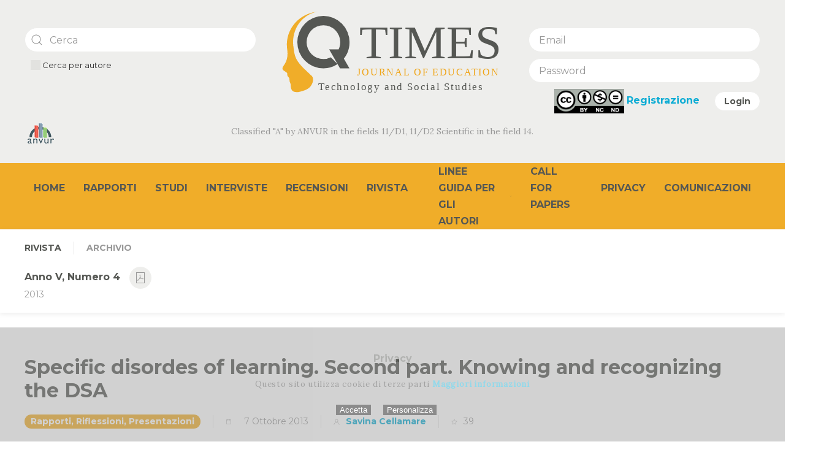

--- FILE ---
content_type: text/html; charset=UTF-8
request_url: https://www.qtimes.it/?p=specific-disordes-of-learning-second-part-knowing-and-recognizing-the-dsa
body_size: 10117
content:
<!DOCTYPE html>
<html lang="it">
  <head>
    <meta charset="UTF-8">
    <meta http-equiv="X-UA-Compatible" content="IE=edge">
    <meta name="viewport" content="width=device-width, initial-scale=1">
    <meta name="description" content="QTimes - Journal of Education, Technology and Social Studies">
    <title>Specific disordes of learning. Second part. Knowing and recognizing the DSA</title>
    <!--
         <link rel="icon" href="https://www.qtimes.it"/favicon.ico">
    -->
    <link rel="stylesheet" href="https://www.qtimes.it/css/style.css">
    <script src="https://www.qtimes.it/js/jquery-3.3.1.min.js"></script>
    <script src="https://www.qtimes.it/js/uikit.min.js"></script>
    <script src="https://www.qtimes.it/js/uikit-icons.min.js"></script>
    <script src="https://www.qtimes.it/js/jquery.ihavecookies.min.js"></script>
  </head>
  <body data-authorsurl="https://www.qtimes.it/?p=autori">

    <!-- Menu mobile -->
    <div id="m-menu" uk-offcanvas="mode:push">
      <div class="uk-offcanvas-bar">
        <button class="uk-offcanvas-close" type="button" uk-close></button>
        <ul class="uk-nav uk-nav-default emphasis">
          <li><a class="" href="https://www.qtimes.it">Home</a></li>
<li>
  <a href="https://www.qtimes.it/?p=news&amp;s=rapporti" class=" inline">Rapporti</a></li>
<li>
  <a href="https://www.qtimes.it/?p=news&amp;s=studi" class=" inline">Studi</a></li>
<li>
  <a href="https://www.qtimes.it/?p=news&amp;s=interviste" class=" inline">Interviste</a></li>
<li>
  <a href="https://www.qtimes.it/?p=news&amp;s=recensioni" class=" inline">Recensioni</a></li>
<li class="uk-parent">
<a href="#">
    Rivista
    <span uk-icon="icon: chevron-down; ratio: 0.5" class="uk-margin-left"></span>
  </a>
  <div class="">
    <ul class="uk-nav-sub">
      <li class=""><a href="https://www.qtimes.it/?p=aims-and-areas-of-study">Aims and areas of study</a></li>
	  <li class=""><a href="https://www.qtimes.it/?p=scientific-and-editorial-board">Scientific and editorial board</a></li>	
      <li class=""><a href="https://www.qtimes.it/?p=publication-frequency">Publication Frequency</a></li>
      <li class=""><a href="https://www.qtimes.it/?p=open-access">Open Access Policy</a></li>
      <li class=""><a href="https://www.qtimes.it/?p=copyright-and-licence">Copyright and licence</a></li>
      <li class=""><a href="https://www.qtimes.it/?p=ethical-guidelines">Ethical Guidelines</a></li>
      <li class=""><a href="https://www.qtimes.it/?p=peer-reviewing">Peer reviewing</a></li>
      <li class=""><a href="https://www.qtimes.it/?p=indexing-abstracting">Indexing and Abstracting</a></li>
   </ul>
  </div>
</li>
<li class="uk-parent">
  <a href="#">
    LINEE GUIDA PER GLI AUTORI
    <span uk-icon="icon: chevron-down; ratio: 0.5" class="uk-margin-left"></span>
  </a>
  <div class="">
    <ul class="uk-nav-sub">
	 <li class=""><a href="https://www.qtimes.it/?p=norme-redazionali">Norme redazionali</a></li>
     <li class=""><a href="https://www.qtimes.it/?p=contatti">Contatti</a></li>
    </ul>
  </div>
</li>
<li class="uk-parent">
  <a href="#">
    Call for papers
    <span uk-icon="icon: chevron-down; ratio: 0.5" class="uk-margin-left"></span>
  </a>
  <div class="">
    <ul class="uk-nav-sub">
      <li class=""><a href="https://www.qtimes.it/?p=comunica">Comunicazioni</a></li>
	  <li class=""><a href="https://www.qtimes.it/?p=call-paper-25">Call for paper 2025</a></li>
	  <li class=""><a href="https://www.qtimes.it/?p=call-paper-24">Call for paper 2024</a></li>	  	
      <li class=""><a href="https://www.qtimes.it/?p=call-paper-23">Call for paper 2023</a></li>	  
      <li class=""><a href="https://www.qtimes.it/?p=call-paper-22">Call for paper 2022</a></li>
      <li class=""><a href="https://www.qtimes.it/?p=call-paper-21">Call for paper 2021</a></li>
      <li class=""><a href="https://www.qtimes.it/?p=call-paper-20">Call for paper 2020</a></li>
      <li class=""><a href="https://www.qtimes.it/?p=call-paper-19">Call for paper 2019</a></li>
      <li class=""><a href="https://www.qtimes.it/?p=call-paper-18">Call for paper 2018</a></li>
    </ul>
  </div>
</li>
      <li class=""><a href="https://www.qtimes.it/?p=privacy">Privacy</a></li>
	  <li class=""><a href="https://www.qtimes.it/?p=comunicazioni">Comunicazioni</a></li>
        </ul>
      </div>
    </div>

    
    <!-- header mobile -->
    <div class="uk-section uk-section-xsmall uk-hidden@m">
      <div class="uk-container">
        <div uk-grid>
          <div class="uk-width-expand">
            <a href="https://www.qtimes.it"><img src="img/logo.svg" class="uk-width-small"></a>
          </div>
          <div class="uk-width-auto">
            <div class="uk-padding-small">
              <button uk-toggle="target: #m-menu" type="button" class="uk-hidden@m uk-button uk-button-text">
                <span uk-icon="menu"></span>
              </button>
            </div>
          </div>
        </div>
      </div>
    </div>

    <!-- Contenitore logo -->
    <div class="header-logo">
      <div class="uk-container">
        <div class="uk-flex header-logo-container">
          <div class="uk-width-1-3@m uk-width-1-2@s uk-padding-small uk-text-left uk-padding-remove-left uk-margin-small-right">
            <!-- Cerca -->
            <form method="get" class="uk-search_ uk-search-default_">
              <div class="uk-search uk-search-default uk-width-1-1">
                <input type="hidden" name="p" value="news">
                <span uk-search-icon></span>
                <input class="uk-search-input" type="search" name="q" placeholder="Cerca" value="">
              </div>
              <div class="uk-margin-small-left emphasis small uk-margin-small-top">
                <label><input type="checkbox" class="uk-checkbox" name="author"> Cerca per autore</label>
              </div>
            </form>
          </div>
          <!-- Logo -->
          <div class="uk-width-1-3 uk-padding-small_ logo uk-visible@m">
            <a href="https://www.qtimes.it"><img src="img/logo.svg"></a>
          </div>
          <!-- Login -->
          <div class="uk-width-1-3@m uk-width-1-2@s uk-padding-small uk-text-right uk-padding-remove-right uk-margin-small-left">
                          <form method="post" action="https://www.qtimes.it/?p=account">
                <input class="uk-input uk-margin-small-bottom" type="email" name="email" placeholder="Email">
                <input class="uk-input uk-margin-small-bottom" type="password" name="password" placeholder="Password">
                <a href="https://creativecommons.org/licenses/by-nc-nd/3.0/it/" target="_blank"><img src="img/cc.png"></a>
		<a href="https://www.qtimes.it/?p=register" class="emphasis">Registrazione</a>                <button type="submit" class="uk-button uk-button-default uk-button-small uk-margin-left" name="login">Login</button>
              </form>
                      </div>
        </div>

        <div class="uk-padding-small uk-padding-remove-top uk-text-center uk-padding-remove-left">
          <img src="https://www.qtimes.it/img/anvur.png" class="uk-align-left uk-margin-remove-right uk-margin-auto-right@s">
          <small class="uk-text-meta uk-margin-auto-left@s uk-margin-large-right uk-margin-auto-right@s">Classified "A" by ANVUR in the fields 11/D1, 11/D2 Scientific in the field 14.</small>
        </div>
      </div>
    </div>

    <!-- Menu Top -->
    <div uk-sticky="sel-target: .main-menu; cls-active: uk-navbar-sticky" class="header-menu uk-visible@m">
      <div class="main-menu">
        <div class="uk-container">
          <nav class="" uk-navbar>
            <div class="uk-navbar-center">
              <ul class="uk-navbar-nav main-nav">
                <li><a class="" href="https://www.qtimes.it">Home</a></li>
<li>
  <a href="https://www.qtimes.it/?p=news&amp;s=rapporti" class=" inline">Rapporti</a></li>
<li>
  <a href="https://www.qtimes.it/?p=news&amp;s=studi" class=" inline">Studi</a></li>
<li>
  <a href="https://www.qtimes.it/?p=news&amp;s=interviste" class=" inline">Interviste</a></li>
<li>
  <a href="https://www.qtimes.it/?p=news&amp;s=recensioni" class=" inline">Recensioni</a></li>
<li class="uk-parent">
<a href="#">
    Rivista
    <span uk-icon="icon: chevron-down; ratio: 0.5" class="uk-margin-left"></span>
  </a>
  <div class="uk-navbar-dropdown dropdown">
    <ul class="uk-nav uk-navbar-dropdown-nav">
      <li class=""><a href="https://www.qtimes.it/?p=aims-and-areas-of-study">Aims and areas of study</a></li>
	  <li class=""><a href="https://www.qtimes.it/?p=scientific-and-editorial-board">Scientific and editorial board</a></li>	
      <li class=""><a href="https://www.qtimes.it/?p=publication-frequency">Publication Frequency</a></li>
      <li class=""><a href="https://www.qtimes.it/?p=open-access">Open Access Policy</a></li>
      <li class=""><a href="https://www.qtimes.it/?p=copyright-and-licence">Copyright and licence</a></li>
      <li class=""><a href="https://www.qtimes.it/?p=ethical-guidelines">Ethical Guidelines</a></li>
      <li class=""><a href="https://www.qtimes.it/?p=peer-reviewing">Peer reviewing</a></li>
      <li class=""><a href="https://www.qtimes.it/?p=indexing-abstracting">Indexing and Abstracting</a></li>
   </ul>
  </div>
</li>
<li class="uk-parent">
  <a href="#">
    LINEE GUIDA PER GLI AUTORI
    <span uk-icon="icon: chevron-down; ratio: 0.5" class="uk-margin-left"></span>
  </a>
  <div class="uk-navbar-dropdown dropdown">
    <ul class="uk-nav uk-navbar-dropdown-nav">
	 <li class=""><a href="https://www.qtimes.it/?p=norme-redazionali">Norme redazionali</a></li>
     <li class=""><a href="https://www.qtimes.it/?p=contatti">Contatti</a></li>
    </ul>
  </div>
</li>
<li class="uk-parent">
  <a href="#">
    Call for papers
    <span uk-icon="icon: chevron-down; ratio: 0.5" class="uk-margin-left"></span>
  </a>
  <div class="uk-navbar-dropdown dropdown">
    <ul class="uk-nav uk-navbar-dropdown-nav">
      <li class=""><a href="https://www.qtimes.it/?p=comunica">Comunicazioni</a></li>
	  <li class=""><a href="https://www.qtimes.it/?p=call-paper-25">Call for paper 2025</a></li>
	  <li class=""><a href="https://www.qtimes.it/?p=call-paper-24">Call for paper 2024</a></li>	  	
      <li class=""><a href="https://www.qtimes.it/?p=call-paper-23">Call for paper 2023</a></li>	  
      <li class=""><a href="https://www.qtimes.it/?p=call-paper-22">Call for paper 2022</a></li>
      <li class=""><a href="https://www.qtimes.it/?p=call-paper-21">Call for paper 2021</a></li>
      <li class=""><a href="https://www.qtimes.it/?p=call-paper-20">Call for paper 2020</a></li>
      <li class=""><a href="https://www.qtimes.it/?p=call-paper-19">Call for paper 2019</a></li>
      <li class=""><a href="https://www.qtimes.it/?p=call-paper-18">Call for paper 2018</a></li>
    </ul>
  </div>
</li>
      <li class=""><a href="https://www.qtimes.it/?p=privacy">Privacy</a></li>
	  <li class=""><a href="https://www.qtimes.it/?p=comunicazioni">Comunicazioni</a></li>
              </ul>
            </div>
          </nav>
        </div>
      </div>
    </div>
<!-- Edizione -->
<!-- Switcher top -->
<div class="uk-section uk-section-xsmall uk-box-shadow-small uk-box-shadow-hover-large uk-text-small uk-cover-container">
    <div class="uk-container">
    <ul class="uk-subnav uk-subnav-divider uk-margin-small-bottom_ emphasis" uk-switcher="animation: uk-animation-fade">
      <li><a href="#">RIVISTA</a></li>
      <li><a href="#">ARCHIVIO</a></li>
          </ul>
    <ul class="uk-switcher">
      <!-- Numero attuale -->
      <li uk-grid>
        
          <article class="uk-comment uk-width-expand">
            <header class="uk-comment-header uk-grid-medium uk-flex-middle uk-margin-small-bottom_" uk-grid>
                            <div class="uk-width-expand emphasis">
                <h4 class="uk-margin-remove">
                  Anno V, Numero 4                  <!-- files -->
                  <a href="https://www.qtimes.it/?p=file&d=201909&id=indice-anno-v--n-4-2013" class="uk-icon-button uk-margin-small-left" target="_blank"><span uk-icon="file-pdf"></span></a>                  <!-- links -->
                                  </h4>
                <ul class="uk-comment-meta uk-margin-remove-top uk-subnav">
                  <li>2013</li>
                </ul>
              </div>
            </header>
                      </article>
          
              </li>
      <!-- Edizioni -->
      <li class="uk-position-relative uk-visible-toggle" tabindex="-1" uk-slider>
        <ul class="uk-slider-items uk-child-width-1-3@m uk-child-width-1-2@s">
                                    <li class="">
                        <article class="uk-comment emphasis uk-animation-toggle">
              <header class="uk-comment-header uk-grid-medium uk-flex-middle uk-margin-small-bottom uk-animation-fade" uk-grid>
                                    <div class="uk-width-expand">
                    <h4 class="uk-text-small uk-margin-remove">
                      <a href="https://www.qtimes.it/?ed=17-2" class="uk-link-reset">
                        Anno XVII, Numero 2                      </a>
                    </h4>
                    <ul class="uk-margin-remove-top uk-subnav">
                      <li>2025</li>
                    </ul>
                  </div>
                </header>
              </article>
                                              <article class="uk-comment emphasis uk-animation-toggle">
              <header class="uk-comment-header uk-grid-medium uk-flex-middle uk-margin-small-bottom uk-animation-fade" uk-grid>
                                    <div class="uk-width-expand">
                    <h4 class="uk-text-small uk-margin-remove">
                      <a href="https://www.qtimes.it/?ed=17-1" class="uk-link-reset">
                        Anno XVII, Numero 1                      </a>
                    </h4>
                    <ul class="uk-margin-remove-top uk-subnav">
                      <li>2025</li>
                    </ul>
                  </div>
                </header>
              </article>
                                              <article class="uk-comment emphasis uk-animation-toggle">
              <header class="uk-comment-header uk-grid-medium uk-flex-middle uk-margin-small-bottom uk-animation-fade" uk-grid>
                                    <div class="uk-width-expand">
                    <h4 class="uk-text-small uk-margin-remove">
                      <a href="https://www.qtimes.it/?ed=16-4" class="uk-link-reset">
                        Anno XVI, Numero 4                      </a>
                    </h4>
                    <ul class="uk-margin-remove-top uk-subnav">
                      <li>2024</li>
                    </ul>
                  </div>
                </header>
              </article>
                          </li>
                                                <li class="">
                        <article class="uk-comment emphasis uk-animation-toggle">
              <header class="uk-comment-header uk-grid-medium uk-flex-middle uk-margin-small-bottom uk-animation-fade" uk-grid>
                                    <div class="uk-width-expand">
                    <h4 class="uk-text-small uk-margin-remove">
                      <a href="https://www.qtimes.it/?ed=16-3" class="uk-link-reset">
                        Anno XVI, Numero 3                      </a>
                    </h4>
                    <ul class="uk-margin-remove-top uk-subnav">
                      <li>2024</li>
                    </ul>
                  </div>
                </header>
              </article>
                                              <article class="uk-comment emphasis uk-animation-toggle">
              <header class="uk-comment-header uk-grid-medium uk-flex-middle uk-margin-small-bottom uk-animation-fade" uk-grid>
                                    <div class="uk-width-expand">
                    <h4 class="uk-text-small uk-margin-remove">
                      <a href="https://www.qtimes.it/?ed=16-2" class="uk-link-reset">
                        Anno XVI, Numero 2                      </a>
                    </h4>
                    <ul class="uk-margin-remove-top uk-subnav">
                      <li>2024</li>
                    </ul>
                  </div>
                </header>
              </article>
                                              <article class="uk-comment emphasis uk-animation-toggle">
              <header class="uk-comment-header uk-grid-medium uk-flex-middle uk-margin-small-bottom uk-animation-fade" uk-grid>
                                    <div class="uk-width-expand">
                    <h4 class="uk-text-small uk-margin-remove">
                      <a href="https://www.qtimes.it/?ed=16-1" class="uk-link-reset">
                        Anno XVI, Numero 1                      </a>
                    </h4>
                    <ul class="uk-margin-remove-top uk-subnav">
                      <li>2024</li>
                    </ul>
                  </div>
                </header>
              </article>
                          </li>
                                                <li class="">
                        <article class="uk-comment emphasis uk-animation-toggle">
              <header class="uk-comment-header uk-grid-medium uk-flex-middle uk-margin-small-bottom uk-animation-fade" uk-grid>
                                    <div class="uk-width-expand">
                    <h4 class="uk-text-small uk-margin-remove">
                      <a href="https://www.qtimes.it/?ed=15-4" class="uk-link-reset">
                        Anno XV, Numero 4                      </a>
                    </h4>
                    <ul class="uk-margin-remove-top uk-subnav">
                      <li>2023</li>
                    </ul>
                  </div>
                </header>
              </article>
                                              <article class="uk-comment emphasis uk-animation-toggle">
              <header class="uk-comment-header uk-grid-medium uk-flex-middle uk-margin-small-bottom uk-animation-fade" uk-grid>
                                    <div class="uk-width-expand">
                    <h4 class="uk-text-small uk-margin-remove">
                      <a href="https://www.qtimes.it/?ed=15-3" class="uk-link-reset">
                        Anno XV, Numero 3                      </a>
                    </h4>
                    <ul class="uk-margin-remove-top uk-subnav">
                      <li>2023</li>
                    </ul>
                  </div>
                </header>
              </article>
                                              <article class="uk-comment emphasis uk-animation-toggle">
              <header class="uk-comment-header uk-grid-medium uk-flex-middle uk-margin-small-bottom uk-animation-fade" uk-grid>
                                    <div class="uk-width-expand">
                    <h4 class="uk-text-small uk-margin-remove">
                      <a href="https://www.qtimes.it/?ed=15-2" class="uk-link-reset">
                        Anno XV, Numero 2                      </a>
                    </h4>
                    <ul class="uk-margin-remove-top uk-subnav">
                      <li>2023</li>
                    </ul>
                  </div>
                </header>
              </article>
                          </li>
                                                <li class="">
                        <article class="uk-comment emphasis uk-animation-toggle">
              <header class="uk-comment-header uk-grid-medium uk-flex-middle uk-margin-small-bottom uk-animation-fade" uk-grid>
                                    <div class="uk-width-expand">
                    <h4 class="uk-text-small uk-margin-remove">
                      <a href="https://www.qtimes.it/?ed=15-1" class="uk-link-reset">
                        Anno XV, Numero 1                      </a>
                    </h4>
                    <ul class="uk-margin-remove-top uk-subnav">
                      <li>2023 Vol. 2</li>
                    </ul>
                  </div>
                </header>
              </article>
                                              <article class="uk-comment emphasis uk-animation-toggle">
              <header class="uk-comment-header uk-grid-medium uk-flex-middle uk-margin-small-bottom uk-animation-fade" uk-grid>
                                    <div class="uk-width-expand">
                    <h4 class="uk-text-small uk-margin-remove">
                      <a href="https://www.qtimes.it/?ed=15" class="uk-link-reset">
                        Anno XV                      </a>
                    </h4>
                    <ul class="uk-margin-remove-top uk-subnav">
                      <li>2023 Vol. 1</li>
                    </ul>
                  </div>
                </header>
              </article>
                                              <article class="uk-comment emphasis uk-animation-toggle">
              <header class="uk-comment-header uk-grid-medium uk-flex-middle uk-margin-small-bottom uk-animation-fade" uk-grid>
                                    <div class="uk-width-expand">
                    <h4 class="uk-text-small uk-margin-remove">
                      <a href="https://www.qtimes.it/?ed=14-4" class="uk-link-reset">
                        Anno XIV, Numero 4                      </a>
                    </h4>
                    <ul class="uk-margin-remove-top uk-subnav">
                      <li>2022</li>
                    </ul>
                  </div>
                </header>
              </article>
                          </li>
                                                <li class="">
                        <article class="uk-comment emphasis uk-animation-toggle">
              <header class="uk-comment-header uk-grid-medium uk-flex-middle uk-margin-small-bottom uk-animation-fade" uk-grid>
                                    <div class="uk-width-expand">
                    <h4 class="uk-text-small uk-margin-remove">
                      <a href="https://www.qtimes.it/?ed=14-3" class="uk-link-reset">
                        Anno XIV, Numero 3                      </a>
                    </h4>
                    <ul class="uk-margin-remove-top uk-subnav">
                      <li>2022</li>
                    </ul>
                  </div>
                </header>
              </article>
                                              <article class="uk-comment emphasis uk-animation-toggle">
              <header class="uk-comment-header uk-grid-medium uk-flex-middle uk-margin-small-bottom uk-animation-fade" uk-grid>
                                    <div class="uk-width-expand">
                    <h4 class="uk-text-small uk-margin-remove">
                      <a href="https://www.qtimes.it/?ed=14-2" class="uk-link-reset">
                        Anno XIV, Numero 2                      </a>
                    </h4>
                    <ul class="uk-margin-remove-top uk-subnav">
                      <li>2022</li>
                    </ul>
                  </div>
                </header>
              </article>
                                              <article class="uk-comment emphasis uk-animation-toggle">
              <header class="uk-comment-header uk-grid-medium uk-flex-middle uk-margin-small-bottom uk-animation-fade" uk-grid>
                                    <div class="uk-width-expand">
                    <h4 class="uk-text-small uk-margin-remove">
                      <a href="https://www.qtimes.it/?ed=14-1" class="uk-link-reset">
                        Anno XIV, Numero 1                      </a>
                    </h4>
                    <ul class="uk-margin-remove-top uk-subnav">
                      <li>2022</li>
                    </ul>
                  </div>
                </header>
              </article>
                          </li>
                                                <li class="">
                        <article class="uk-comment emphasis uk-animation-toggle">
              <header class="uk-comment-header uk-grid-medium uk-flex-middle uk-margin-small-bottom uk-animation-fade" uk-grid>
                                    <div class="uk-width-expand">
                    <h4 class="uk-text-small uk-margin-remove">
                      <a href="https://www.qtimes.it/?ed=13-4" class="uk-link-reset">
                        Anno XIII, Numero 4                      </a>
                    </h4>
                    <ul class="uk-margin-remove-top uk-subnav">
                      <li>2021</li>
                    </ul>
                  </div>
                </header>
              </article>
                                              <article class="uk-comment emphasis uk-animation-toggle">
              <header class="uk-comment-header uk-grid-medium uk-flex-middle uk-margin-small-bottom uk-animation-fade" uk-grid>
                                    <div class="uk-width-expand">
                    <h4 class="uk-text-small uk-margin-remove">
                      <a href="https://www.qtimes.it/?ed=13-3" class="uk-link-reset">
                        Anno XIII, Numero 3                      </a>
                    </h4>
                    <ul class="uk-margin-remove-top uk-subnav">
                      <li>2021</li>
                    </ul>
                  </div>
                </header>
              </article>
                                              <article class="uk-comment emphasis uk-animation-toggle">
              <header class="uk-comment-header uk-grid-medium uk-flex-middle uk-margin-small-bottom uk-animation-fade" uk-grid>
                                    <div class="uk-width-expand">
                    <h4 class="uk-text-small uk-margin-remove">
                      <a href="https://www.qtimes.it/?ed=13-2" class="uk-link-reset">
                        Anno XIII, Numero 2                      </a>
                    </h4>
                    <ul class="uk-margin-remove-top uk-subnav">
                      <li>2021</li>
                    </ul>
                  </div>
                </header>
              </article>
                          </li>
                                                <li class="">
                        <article class="uk-comment emphasis uk-animation-toggle">
              <header class="uk-comment-header uk-grid-medium uk-flex-middle uk-margin-small-bottom uk-animation-fade" uk-grid>
                                    <div class="uk-width-expand">
                    <h4 class="uk-text-small uk-margin-remove">
                      <a href="https://www.qtimes.it/?ed=13-1" class="uk-link-reset">
                        Anno XIII, Numero 1                      </a>
                    </h4>
                    <ul class="uk-margin-remove-top uk-subnav">
                      <li>2021</li>
                    </ul>
                  </div>
                </header>
              </article>
                                              <article class="uk-comment emphasis uk-animation-toggle">
              <header class="uk-comment-header uk-grid-medium uk-flex-middle uk-margin-small-bottom uk-animation-fade" uk-grid>
                                    <div class="uk-width-expand">
                    <h4 class="uk-text-small uk-margin-remove">
                      <a href="https://www.qtimes.it/?ed=12-4" class="uk-link-reset">
                        Anno XII, Numero 4                      </a>
                    </h4>
                    <ul class="uk-margin-remove-top uk-subnav">
                      <li>2020</li>
                    </ul>
                  </div>
                </header>
              </article>
                                              <article class="uk-comment emphasis uk-animation-toggle">
              <header class="uk-comment-header uk-grid-medium uk-flex-middle uk-margin-small-bottom uk-animation-fade" uk-grid>
                                    <div class="uk-width-expand">
                    <h4 class="uk-text-small uk-margin-remove">
                      <a href="https://www.qtimes.it/?ed=12-3" class="uk-link-reset">
                        Anno XII, Numero 3                      </a>
                    </h4>
                    <ul class="uk-margin-remove-top uk-subnav">
                      <li>2020</li>
                    </ul>
                  </div>
                </header>
              </article>
                          </li>
                                                <li class="">
                        <article class="uk-comment emphasis uk-animation-toggle">
              <header class="uk-comment-header uk-grid-medium uk-flex-middle uk-margin-small-bottom uk-animation-fade" uk-grid>
                                    <div class="uk-width-expand">
                    <h4 class="uk-text-small uk-margin-remove">
                      <a href="https://www.qtimes.it/?ed=12" class="uk-link-reset">
                        Anno XII                      </a>
                    </h4>
                    <ul class="uk-margin-remove-top uk-subnav">
                      <li>2020 Numero 1 e 2</li>
                    </ul>
                  </div>
                </header>
              </article>
                                              <article class="uk-comment emphasis uk-animation-toggle">
              <header class="uk-comment-header uk-grid-medium uk-flex-middle uk-margin-small-bottom uk-animation-fade" uk-grid>
                                    <div class="uk-width-expand">
                    <h4 class="uk-text-small uk-margin-remove">
                      <a href="https://www.qtimes.it/?ed=11-4" class="uk-link-reset">
                        Anno XI, Numero 4                      </a>
                    </h4>
                    <ul class="uk-margin-remove-top uk-subnav">
                      <li>2019</li>
                    </ul>
                  </div>
                </header>
              </article>
                                              <article class="uk-comment emphasis uk-animation-toggle">
              <header class="uk-comment-header uk-grid-medium uk-flex-middle uk-margin-small-bottom uk-animation-fade" uk-grid>
                                    <div class="uk-width-expand">
                    <h4 class="uk-text-small uk-margin-remove">
                      <a href="https://www.qtimes.it/?ed=11-3" class="uk-link-reset">
                        Anno XI, Numero 3                      </a>
                    </h4>
                    <ul class="uk-margin-remove-top uk-subnav">
                      <li>2019</li>
                    </ul>
                  </div>
                </header>
              </article>
                          </li>
                                                <li class="">
                        <article class="uk-comment emphasis uk-animation-toggle">
              <header class="uk-comment-header uk-grid-medium uk-flex-middle uk-margin-small-bottom uk-animation-fade" uk-grid>
                                    <div class="uk-width-expand">
                    <h4 class="uk-text-small uk-margin-remove">
                      <a href="https://www.qtimes.it/?ed=11-2" class="uk-link-reset">
                        Anno XI, Numero 2                      </a>
                    </h4>
                    <ul class="uk-margin-remove-top uk-subnav">
                      <li>2019</li>
                    </ul>
                  </div>
                </header>
              </article>
                                              <article class="uk-comment emphasis uk-animation-toggle">
              <header class="uk-comment-header uk-grid-medium uk-flex-middle uk-margin-small-bottom uk-animation-fade" uk-grid>
                                    <div class="uk-width-expand">
                    <h4 class="uk-text-small uk-margin-remove">
                      <a href="https://www.qtimes.it/?ed=11-1" class="uk-link-reset">
                        Anno XI, Numero 1                      </a>
                    </h4>
                    <ul class="uk-margin-remove-top uk-subnav">
                      <li>2019</li>
                    </ul>
                  </div>
                </header>
              </article>
                                              <article class="uk-comment emphasis uk-animation-toggle">
              <header class="uk-comment-header uk-grid-medium uk-flex-middle uk-margin-small-bottom uk-animation-fade" uk-grid>
                                    <div class="uk-width-expand">
                    <h4 class="uk-text-small uk-margin-remove">
                      <a href="https://www.qtimes.it/?ed=10-4" class="uk-link-reset">
                        Anno X, Numero 4                      </a>
                    </h4>
                    <ul class="uk-margin-remove-top uk-subnav">
                      <li>2018</li>
                    </ul>
                  </div>
                </header>
              </article>
                          </li>
                                                <li class="">
                        <article class="uk-comment emphasis uk-animation-toggle">
              <header class="uk-comment-header uk-grid-medium uk-flex-middle uk-margin-small-bottom uk-animation-fade" uk-grid>
                                    <div class="uk-width-expand">
                    <h4 class="uk-text-small uk-margin-remove">
                      <a href="https://www.qtimes.it/?ed=10-3" class="uk-link-reset">
                        Anno X, Numero 3                      </a>
                    </h4>
                    <ul class="uk-margin-remove-top uk-subnav">
                      <li>2018</li>
                    </ul>
                  </div>
                </header>
              </article>
                                              <article class="uk-comment emphasis uk-animation-toggle">
              <header class="uk-comment-header uk-grid-medium uk-flex-middle uk-margin-small-bottom uk-animation-fade" uk-grid>
                                    <div class="uk-width-expand">
                    <h4 class="uk-text-small uk-margin-remove">
                      <a href="https://www.qtimes.it/?ed=10-2" class="uk-link-reset">
                        Anno X, Numero 2                      </a>
                    </h4>
                    <ul class="uk-margin-remove-top uk-subnav">
                      <li>2018</li>
                    </ul>
                  </div>
                </header>
              </article>
                                              <article class="uk-comment emphasis uk-animation-toggle">
              <header class="uk-comment-header uk-grid-medium uk-flex-middle uk-margin-small-bottom uk-animation-fade" uk-grid>
                                    <div class="uk-width-expand">
                    <h4 class="uk-text-small uk-margin-remove">
                      <a href="https://www.qtimes.it/?ed=10-1" class="uk-link-reset">
                        Anno X, Numero 1                      </a>
                    </h4>
                    <ul class="uk-margin-remove-top uk-subnav">
                      <li>2018</li>
                    </ul>
                  </div>
                </header>
              </article>
                          </li>
                                                <li class="">
                        <article class="uk-comment emphasis uk-animation-toggle">
              <header class="uk-comment-header uk-grid-medium uk-flex-middle uk-margin-small-bottom uk-animation-fade" uk-grid>
                                    <div class="uk-width-expand">
                    <h4 class="uk-text-small uk-margin-remove">
                      <a href="https://www.qtimes.it/?ed=9-4" class="uk-link-reset">
                        Anno IX, Numero 4                      </a>
                    </h4>
                    <ul class="uk-margin-remove-top uk-subnav">
                      <li>2017</li>
                    </ul>
                  </div>
                </header>
              </article>
                                              <article class="uk-comment emphasis uk-animation-toggle">
              <header class="uk-comment-header uk-grid-medium uk-flex-middle uk-margin-small-bottom uk-animation-fade" uk-grid>
                                    <div class="uk-width-expand">
                    <h4 class="uk-text-small uk-margin-remove">
                      <a href="https://www.qtimes.it/?ed=9-3" class="uk-link-reset">
                        Anno IX, Numero 3                      </a>
                    </h4>
                    <ul class="uk-margin-remove-top uk-subnav">
                      <li>2017</li>
                    </ul>
                  </div>
                </header>
              </article>
                                              <article class="uk-comment emphasis uk-animation-toggle">
              <header class="uk-comment-header uk-grid-medium uk-flex-middle uk-margin-small-bottom uk-animation-fade" uk-grid>
                                    <div class="uk-width-expand">
                    <h4 class="uk-text-small uk-margin-remove">
                      <a href="https://www.qtimes.it/?ed=9-2" class="uk-link-reset">
                        Anno IX, Numero 2                      </a>
                    </h4>
                    <ul class="uk-margin-remove-top uk-subnav">
                      <li>2017</li>
                    </ul>
                  </div>
                </header>
              </article>
                          </li>
                                                <li class="">
                        <article class="uk-comment emphasis uk-animation-toggle">
              <header class="uk-comment-header uk-grid-medium uk-flex-middle uk-margin-small-bottom uk-animation-fade" uk-grid>
                                    <div class="uk-width-expand">
                    <h4 class="uk-text-small uk-margin-remove">
                      <a href="https://www.qtimes.it/?ed=9-1" class="uk-link-reset">
                        Anno IX, Numero 1                      </a>
                    </h4>
                    <ul class="uk-margin-remove-top uk-subnav">
                      <li>2017</li>
                    </ul>
                  </div>
                </header>
              </article>
                                              <article class="uk-comment emphasis uk-animation-toggle">
              <header class="uk-comment-header uk-grid-medium uk-flex-middle uk-margin-small-bottom uk-animation-fade" uk-grid>
                                    <div class="uk-width-expand">
                    <h4 class="uk-text-small uk-margin-remove">
                      <a href="https://www.qtimes.it/?ed=8-4" class="uk-link-reset">
                        Anno VIII, Numero 4                      </a>
                    </h4>
                    <ul class="uk-margin-remove-top uk-subnav">
                      <li>2016</li>
                    </ul>
                  </div>
                </header>
              </article>
                                              <article class="uk-comment emphasis uk-animation-toggle">
              <header class="uk-comment-header uk-grid-medium uk-flex-middle uk-margin-small-bottom uk-animation-fade" uk-grid>
                                    <div class="uk-width-expand">
                    <h4 class="uk-text-small uk-margin-remove">
                      <a href="https://www.qtimes.it/?ed=8-3" class="uk-link-reset">
                        Anno VIII, Numero 3                      </a>
                    </h4>
                    <ul class="uk-margin-remove-top uk-subnav">
                      <li>2016</li>
                    </ul>
                  </div>
                </header>
              </article>
                          </li>
                                                <li class="">
                        <article class="uk-comment emphasis uk-animation-toggle">
              <header class="uk-comment-header uk-grid-medium uk-flex-middle uk-margin-small-bottom uk-animation-fade" uk-grid>
                                    <div class="uk-width-expand">
                    <h4 class="uk-text-small uk-margin-remove">
                      <a href="https://www.qtimes.it/?ed=8-2" class="uk-link-reset">
                        Anno VIII, Numero 2                      </a>
                    </h4>
                    <ul class="uk-margin-remove-top uk-subnav">
                      <li>2016</li>
                    </ul>
                  </div>
                </header>
              </article>
                                              <article class="uk-comment emphasis uk-animation-toggle">
              <header class="uk-comment-header uk-grid-medium uk-flex-middle uk-margin-small-bottom uk-animation-fade" uk-grid>
                                    <div class="uk-width-expand">
                    <h4 class="uk-text-small uk-margin-remove">
                      <a href="https://www.qtimes.it/?ed=8-1" class="uk-link-reset">
                        Anno VIII, Numero 1                      </a>
                    </h4>
                    <ul class="uk-margin-remove-top uk-subnav">
                      <li>2016</li>
                    </ul>
                  </div>
                </header>
              </article>
                                              <article class="uk-comment emphasis uk-animation-toggle">
              <header class="uk-comment-header uk-grid-medium uk-flex-middle uk-margin-small-bottom uk-animation-fade" uk-grid>
                                    <div class="uk-width-expand">
                    <h4 class="uk-text-small uk-margin-remove">
                      <a href="https://www.qtimes.it/?ed=7-4" class="uk-link-reset">
                        Anno VII, Numero 4                      </a>
                    </h4>
                    <ul class="uk-margin-remove-top uk-subnav">
                      <li>2015</li>
                    </ul>
                  </div>
                </header>
              </article>
                          </li>
                                                <li class="">
                        <article class="uk-comment emphasis uk-animation-toggle">
              <header class="uk-comment-header uk-grid-medium uk-flex-middle uk-margin-small-bottom uk-animation-fade" uk-grid>
                                    <div class="uk-width-expand">
                    <h4 class="uk-text-small uk-margin-remove">
                      <a href="https://www.qtimes.it/?ed=7-3" class="uk-link-reset">
                        Anno VII, Numero 3                      </a>
                    </h4>
                    <ul class="uk-margin-remove-top uk-subnav">
                      <li>2015</li>
                    </ul>
                  </div>
                </header>
              </article>
                                              <article class="uk-comment emphasis uk-animation-toggle">
              <header class="uk-comment-header uk-grid-medium uk-flex-middle uk-margin-small-bottom uk-animation-fade" uk-grid>
                                    <div class="uk-width-expand">
                    <h4 class="uk-text-small uk-margin-remove">
                      <a href="https://www.qtimes.it/?ed=7-2" class="uk-link-reset">
                        Anno VII, Numero 2                      </a>
                    </h4>
                    <ul class="uk-margin-remove-top uk-subnav">
                      <li>2015</li>
                    </ul>
                  </div>
                </header>
              </article>
                                              <article class="uk-comment emphasis uk-animation-toggle">
              <header class="uk-comment-header uk-grid-medium uk-flex-middle uk-margin-small-bottom uk-animation-fade" uk-grid>
                                    <div class="uk-width-expand">
                    <h4 class="uk-text-small uk-margin-remove">
                      <a href="https://www.qtimes.it/?ed=7-1" class="uk-link-reset">
                        Anno VII, Numero 1                      </a>
                    </h4>
                    <ul class="uk-margin-remove-top uk-subnav">
                      <li>2015</li>
                    </ul>
                  </div>
                </header>
              </article>
                          </li>
                                                <li class="">
                        <article class="uk-comment emphasis uk-animation-toggle">
              <header class="uk-comment-header uk-grid-medium uk-flex-middle uk-margin-small-bottom uk-animation-fade" uk-grid>
                                    <div class="uk-width-expand">
                    <h4 class="uk-text-small uk-margin-remove">
                      <a href="https://www.qtimes.it/?ed=6-4" class="uk-link-reset">
                        Anno VI, Numero 4                      </a>
                    </h4>
                    <ul class="uk-margin-remove-top uk-subnav">
                      <li>2014</li>
                    </ul>
                  </div>
                </header>
              </article>
                                              <article class="uk-comment emphasis uk-animation-toggle">
              <header class="uk-comment-header uk-grid-medium uk-flex-middle uk-margin-small-bottom uk-animation-fade" uk-grid>
                                    <div class="uk-width-expand">
                    <h4 class="uk-text-small uk-margin-remove">
                      <a href="https://www.qtimes.it/?ed=6-3" class="uk-link-reset">
                        Anno VI, Numero 3                      </a>
                    </h4>
                    <ul class="uk-margin-remove-top uk-subnav">
                      <li>2014</li>
                    </ul>
                  </div>
                </header>
              </article>
                                              <article class="uk-comment emphasis uk-animation-toggle">
              <header class="uk-comment-header uk-grid-medium uk-flex-middle uk-margin-small-bottom uk-animation-fade" uk-grid>
                                    <div class="uk-width-expand">
                    <h4 class="uk-text-small uk-margin-remove">
                      <a href="https://www.qtimes.it/?ed=6-2" class="uk-link-reset">
                        Anno VI, Numero 2                      </a>
                    </h4>
                    <ul class="uk-margin-remove-top uk-subnav">
                      <li>2014</li>
                    </ul>
                  </div>
                </header>
              </article>
                          </li>
                                                <li class="">
                        <article class="uk-comment emphasis uk-animation-toggle">
              <header class="uk-comment-header uk-grid-medium uk-flex-middle uk-margin-small-bottom uk-animation-fade" uk-grid>
                                    <div class="uk-width-expand">
                    <h4 class="uk-text-small uk-margin-remove">
                      <a href="https://www.qtimes.it/?ed=6-1" class="uk-link-reset">
                        Anno VI, Numero 1                      </a>
                    </h4>
                    <ul class="uk-margin-remove-top uk-subnav">
                      <li>2014</li>
                    </ul>
                  </div>
                </header>
              </article>
                                              <article class="uk-comment emphasis uk-animation-toggle">
              <header class="uk-comment-header uk-grid-medium uk-flex-middle uk-margin-small-bottom uk-animation-fade" uk-grid>
                                    <div class="uk-width-expand">
                    <h4 class="uk-text-small uk-margin-remove">
                      <a href="https://www.qtimes.it/?ed=5-4" class="uk-link-muted">
                        Anno V, Numero 4                      </a>
                    </h4>
                    <ul class="uk-margin-remove-top uk-subnav">
                      <li>2013</li>
                    </ul>
                  </div>
                </header>
              </article>
                                              <article class="uk-comment emphasis uk-animation-toggle">
              <header class="uk-comment-header uk-grid-medium uk-flex-middle uk-margin-small-bottom uk-animation-fade" uk-grid>
                                    <div class="uk-width-expand">
                    <h4 class="uk-text-small uk-margin-remove">
                      <a href="https://www.qtimes.it/?ed=5-3" class="uk-link-reset">
                        Anno V, Numero 3                      </a>
                    </h4>
                    <ul class="uk-margin-remove-top uk-subnav">
                      <li>2013</li>
                    </ul>
                  </div>
                </header>
              </article>
                          </li>
                                                <li class="">
                        <article class="uk-comment emphasis uk-animation-toggle">
              <header class="uk-comment-header uk-grid-medium uk-flex-middle uk-margin-small-bottom uk-animation-fade" uk-grid>
                                    <div class="uk-width-expand">
                    <h4 class="uk-text-small uk-margin-remove">
                      <a href="https://www.qtimes.it/?ed=5-2" class="uk-link-reset">
                        Anno V, Numero 2                      </a>
                    </h4>
                    <ul class="uk-margin-remove-top uk-subnav">
                      <li>2013</li>
                    </ul>
                  </div>
                </header>
              </article>
                                              <article class="uk-comment emphasis uk-animation-toggle">
              <header class="uk-comment-header uk-grid-medium uk-flex-middle uk-margin-small-bottom uk-animation-fade" uk-grid>
                                    <div class="uk-width-expand">
                    <h4 class="uk-text-small uk-margin-remove">
                      <a href="https://www.qtimes.it/?ed=5-1" class="uk-link-reset">
                        Anno V, Numero 1                      </a>
                    </h4>
                    <ul class="uk-margin-remove-top uk-subnav">
                      <li>2013</li>
                    </ul>
                  </div>
                </header>
              </article>
                                              <article class="uk-comment emphasis uk-animation-toggle">
              <header class="uk-comment-header uk-grid-medium uk-flex-middle uk-margin-small-bottom uk-animation-fade" uk-grid>
                                    <div class="uk-width-expand">
                    <h4 class="uk-text-small uk-margin-remove">
                      <a href="https://www.qtimes.it/?ed=4-4" class="uk-link-reset">
                        Anno IV, Numero 4                      </a>
                    </h4>
                    <ul class="uk-margin-remove-top uk-subnav">
                      <li>2012</li>
                    </ul>
                  </div>
                </header>
              </article>
                          </li>
                                                <li class="">
                        <article class="uk-comment emphasis uk-animation-toggle">
              <header class="uk-comment-header uk-grid-medium uk-flex-middle uk-margin-small-bottom uk-animation-fade" uk-grid>
                                    <div class="uk-width-expand">
                    <h4 class="uk-text-small uk-margin-remove">
                      <a href="https://www.qtimes.it/?ed=4-3" class="uk-link-reset">
                        Anno IV, Numero 3                      </a>
                    </h4>
                    <ul class="uk-margin-remove-top uk-subnav">
                      <li>2012</li>
                    </ul>
                  </div>
                </header>
              </article>
                                              <article class="uk-comment emphasis uk-animation-toggle">
              <header class="uk-comment-header uk-grid-medium uk-flex-middle uk-margin-small-bottom uk-animation-fade" uk-grid>
                                    <div class="uk-width-auto">
                    <a href="https://www.qtimes.it/?ed=4-2">
                      <img class="uk-comment-avatar uk-border-circle" data-src="https://www.qtimes.it/?p=image&d=202002&a=mini&id=sfogliabile-anno-iv-n-2_2012.jpg" uk-img>
                    </a>
                  </div>
                                    <div class="uk-width-expand">
                    <h4 class="uk-text-small uk-margin-remove">
                      <a href="https://www.qtimes.it/?ed=4-2" class="uk-link-reset">
                        Anno IV, Numero 2                      </a>
                    </h4>
                    <ul class="uk-margin-remove-top uk-subnav">
                      <li>2012</li>
                    </ul>
                  </div>
                </header>
              </article>
                                              <article class="uk-comment emphasis uk-animation-toggle">
              <header class="uk-comment-header uk-grid-medium uk-flex-middle uk-margin-small-bottom uk-animation-fade" uk-grid>
                                    <div class="uk-width-auto">
                    <a href="https://www.qtimes.it/?ed=4-1">
                      <img class="uk-comment-avatar uk-border-circle" data-src="https://www.qtimes.it/?p=image&d=202002&a=mini&id=sfogliabile-anno-iv-n1_2012.jpg" uk-img>
                    </a>
                  </div>
                                    <div class="uk-width-expand">
                    <h4 class="uk-text-small uk-margin-remove">
                      <a href="https://www.qtimes.it/?ed=4-1" class="uk-link-reset">
                        Anno IV, Numero 1                      </a>
                    </h4>
                    <ul class="uk-margin-remove-top uk-subnav">
                      <li>2012</li>
                    </ul>
                  </div>
                </header>
              </article>
                          </li>
                                                <li class="">
                        <article class="uk-comment emphasis uk-animation-toggle">
              <header class="uk-comment-header uk-grid-medium uk-flex-middle uk-margin-small-bottom uk-animation-fade" uk-grid>
                                    <div class="uk-width-auto">
                    <a href="https://www.qtimes.it/?ed=3-4">
                      <img class="uk-comment-avatar uk-border-circle" data-src="https://www.qtimes.it/?p=image&d=202002&a=mini&id=sfogliabile-anno-iii-n-4_2011.jpg" uk-img>
                    </a>
                  </div>
                                    <div class="uk-width-expand">
                    <h4 class="uk-text-small uk-margin-remove">
                      <a href="https://www.qtimes.it/?ed=3-4" class="uk-link-reset">
                        Anno III, Numero 4                      </a>
                    </h4>
                    <ul class="uk-margin-remove-top uk-subnav">
                      <li>2011</li>
                    </ul>
                  </div>
                </header>
              </article>
                                              <article class="uk-comment emphasis uk-animation-toggle">
              <header class="uk-comment-header uk-grid-medium uk-flex-middle uk-margin-small-bottom uk-animation-fade" uk-grid>
                                    <div class="uk-width-auto">
                    <a href="https://www.qtimes.it/?ed=3-3">
                      <img class="uk-comment-avatar uk-border-circle" data-src="https://www.qtimes.it/?p=image&d=202002&a=mini&id=sfogliabile-anno-iii-n3_2011.jpg" uk-img>
                    </a>
                  </div>
                                    <div class="uk-width-expand">
                    <h4 class="uk-text-small uk-margin-remove">
                      <a href="https://www.qtimes.it/?ed=3-3" class="uk-link-reset">
                        Anno III, Numero 3                      </a>
                    </h4>
                    <ul class="uk-margin-remove-top uk-subnav">
                      <li>2011</li>
                    </ul>
                  </div>
                </header>
              </article>
                                              <article class="uk-comment emphasis uk-animation-toggle">
              <header class="uk-comment-header uk-grid-medium uk-flex-middle uk-margin-small-bottom uk-animation-fade" uk-grid>
                                    <div class="uk-width-auto">
                    <a href="https://www.qtimes.it/?ed=3-2">
                      <img class="uk-comment-avatar uk-border-circle" data-src="https://www.qtimes.it/?p=image&d=202002&a=mini&id=sfogliabile-anno-iii-n2_2011.jpg" uk-img>
                    </a>
                  </div>
                                    <div class="uk-width-expand">
                    <h4 class="uk-text-small uk-margin-remove">
                      <a href="https://www.qtimes.it/?ed=3-2" class="uk-link-reset">
                        Anno III, Numero 2                      </a>
                    </h4>
                    <ul class="uk-margin-remove-top uk-subnav">
                      <li>2011</li>
                    </ul>
                  </div>
                </header>
              </article>
                          </li>
                                                <li class="">
                        <article class="uk-comment emphasis uk-animation-toggle">
              <header class="uk-comment-header uk-grid-medium uk-flex-middle uk-margin-small-bottom uk-animation-fade" uk-grid>
                                    <div class="uk-width-auto">
                    <a href="https://www.qtimes.it/?ed=3-1">
                      <img class="uk-comment-avatar uk-border-circle" data-src="https://www.qtimes.it/?p=image&d=202001&a=mini&id=sfogliabile-gennaio-2011_2.jpg" uk-img>
                    </a>
                  </div>
                                    <div class="uk-width-expand">
                    <h4 class="uk-text-small uk-margin-remove">
                      <a href="https://www.qtimes.it/?ed=3-1" class="uk-link-reset">
                        Anno III, Numero 1                      </a>
                    </h4>
                    <ul class="uk-margin-remove-top uk-subnav">
                      <li>2011</li>
                    </ul>
                  </div>
                </header>
              </article>
                                              <article class="uk-comment emphasis uk-animation-toggle">
              <header class="uk-comment-header uk-grid-medium uk-flex-middle uk-margin-small-bottom uk-animation-fade" uk-grid>
                                    <div class="uk-width-auto">
                    <a href="https://www.qtimes.it/?ed=2-4">
                      <img class="uk-comment-avatar uk-border-circle" data-src="https://www.qtimes.it/?p=image&d=202002&a=mini&id=immagine-sfogliabile-4_2010.jpg" uk-img>
                    </a>
                  </div>
                                    <div class="uk-width-expand">
                    <h4 class="uk-text-small uk-margin-remove">
                      <a href="https://www.qtimes.it/?ed=2-4" class="uk-link-reset">
                        Anno II, Numero 4                      </a>
                    </h4>
                    <ul class="uk-margin-remove-top uk-subnav">
                      <li>2010</li>
                    </ul>
                  </div>
                </header>
              </article>
                                              <article class="uk-comment emphasis uk-animation-toggle">
              <header class="uk-comment-header uk-grid-medium uk-flex-middle uk-margin-small-bottom uk-animation-fade" uk-grid>
                                    <div class="uk-width-auto">
                    <a href="https://www.qtimes.it/?ed=2-3">
                      <img class="uk-comment-avatar uk-border-circle" data-src="https://www.qtimes.it/?p=image&d=202002&a=mini&id=sfogliabileannoii_3_2010.jpg" uk-img>
                    </a>
                  </div>
                                    <div class="uk-width-expand">
                    <h4 class="uk-text-small uk-margin-remove">
                      <a href="https://www.qtimes.it/?ed=2-3" class="uk-link-reset">
                        Anno II, Numero 3                      </a>
                    </h4>
                    <ul class="uk-margin-remove-top uk-subnav">
                      <li>2010</li>
                    </ul>
                  </div>
                </header>
              </article>
                          </li>
                                                <li class="">
                        <article class="uk-comment emphasis uk-animation-toggle">
              <header class="uk-comment-header uk-grid-medium uk-flex-middle uk-margin-small-bottom uk-animation-fade" uk-grid>
                                    <div class="uk-width-auto">
                    <a href="https://www.qtimes.it/?ed=2-2">
                      <img class="uk-comment-avatar uk-border-circle" data-src="https://www.qtimes.it/?p=image&d=202002&a=mini&id=sfogliabile-anno-iin2_2010.jpg" uk-img>
                    </a>
                  </div>
                                    <div class="uk-width-expand">
                    <h4 class="uk-text-small uk-margin-remove">
                      <a href="https://www.qtimes.it/?ed=2-2" class="uk-link-reset">
                        Anno II, Numero 2                      </a>
                    </h4>
                    <ul class="uk-margin-remove-top uk-subnav">
                      <li>2010</li>
                    </ul>
                  </div>
                </header>
              </article>
                                              <article class="uk-comment emphasis uk-animation-toggle">
              <header class="uk-comment-header uk-grid-medium uk-flex-middle uk-margin-small-bottom uk-animation-fade" uk-grid>
                                    <div class="uk-width-auto">
                    <a href="https://www.qtimes.it/?ed=2-1">
                      <img class="uk-comment-avatar uk-border-circle" data-src="https://www.qtimes.it/?p=image&d=202005&a=mini&id=immagine-sfogliabile.jpg" uk-img>
                    </a>
                  </div>
                                    <div class="uk-width-expand">
                    <h4 class="uk-text-small uk-margin-remove">
                      <a href="https://www.qtimes.it/?ed=2-1" class="uk-link-reset">
                        Anno II, Numero 1                      </a>
                    </h4>
                    <ul class="uk-margin-remove-top uk-subnav">
                      <li>2010</li>
                    </ul>
                  </div>
                </header>
              </article>
                                              <article class="uk-comment emphasis uk-animation-toggle">
              <header class="uk-comment-header uk-grid-medium uk-flex-middle uk-margin-small-bottom uk-animation-fade" uk-grid>
                                    <div class="uk-width-expand">
                    <h4 class="uk-text-small uk-margin-remove">
                      <a href="https://www.qtimes.it/?ed=1-2" class="uk-link-reset">
                        Anno I, Numero 2                      </a>
                    </h4>
                    <ul class="uk-margin-remove-top uk-subnav">
                      <li>2009</li>
                    </ul>
                  </div>
                </header>
              </article>
                          </li>
                                                <li class="">
                        <article class="uk-comment emphasis uk-animation-toggle">
              <header class="uk-comment-header uk-grid-medium uk-flex-middle uk-margin-small-bottom uk-animation-fade" uk-grid>
                                    <div class="uk-width-expand">
                    <h4 class="uk-text-small uk-margin-remove">
                      <a href="https://www.qtimes.it/?ed=1-1" class="uk-link-reset">
                        Anno I, Numero 1                      </a>
                    </h4>
                    <ul class="uk-margin-remove-top uk-subnav">
                      <li>2009</li>
                    </ul>
                  </div>
                </header>
              </article>
                          </li>
                              </ul>
        <a class="uk-position-center-left uk-position-small uk-hidden-hover" href="#" uk-slidenav-previous uk-slider-item="previous"></a>
        <a class="uk-position-center-right uk-position-small uk-hidden-hover" href="#" uk-slidenav-next uk-slider-item="next"></a>
        <ul class="uk-slider-nav uk-dotnav uk-flex-center uk-margin"></ul>
      </li>
      <!-- Vetrina -->
          </ul>
  </div>
</div>

<div class="uk-section">
  <div class="uk-container">
    <h1>Specific disordes of learning. Second part. Knowing and recognizing the DSA</h1>
    <ul class="uk-comment-meta uk-subnav uk-subnav-divider emphasis">
      <li>
                              <a href="https://www.qtimes.it/?p=news&s=rapporti">
            <span class="uk-label ">Rapporti, Riflessioni, Presentazioni</span>
            </a>
                        </li>
            <li>
        <span uk-icon="icon: calendar; ratio: 0.5" class="uk-margin-right"></span>
         7 Ottobre 2013      </li>
                    <li><span uk-icon="icon:user; ratio:0.5" class="uk-margin-small-right"></span><a href="https://www.qtimes.it/?p=autori&amp;id=78">Savina Cellamare</a></li>
            <li>
        <span uk-icon="icon:star; ratio:0.5" class="uk-margin-small-right"></span>
        39      </li>
    </ul>
    <hr class="uk-margin-large-top uk-margin-large-bottom">
  </div>

  <div class="uk-container">
    <div uk-grid>
      <!-- Main -->
      <div class="uk-width-expand@m">
                  <img src="https://www.qtimes.it/?p=image&amp;d=201909&amp;a=large&amp;id=dsa_1.jpg">                
          <!-- File collegati -->
                        <ul class="uk-list uk-list-divider uk-margin-large-top emphasis">
                                                                      <li>
                                        <a href="https://www.qtimes.it/?p=file&d=201909&id=cellamare_qtimes_ottobre_2013.pdf" class="uk-link-heading_">
                      <span uk-icon="cloud-download" class="uk-button uk-padding-remove-left"></span>
                      cellamare_qtimes_ottobre_2013.pdf                    </a>
                                      </li>
                              </ul>
          
          <!-- Articolo -->
          <p style="text-align:justify;"><b>Abstract</b></p><p style="text-align:justify;">Con la definizione Disturbi evolutivi Specifici di Apprendimento (convenzionalmente indicati con l’acronimo DSA) ci si riferisce ai soli disturbi delle abilità scolastiche, e in particolare alla dislessia, alla disortografia, alla disgrafia e alla discalculia. I disturbi riconosciuti dalla comunità scientifica sono quindi quattro; il termine specifico indica che interessano un dominio settoriale e delimitato, anche se le ricadute possono essere molto ampie.</p>
          <!-- Tag articolo -->
                      <ul class="uk-subnav emphasis">
                              <li><a href="https://www.qtimes.it/?p=news&amp;s=scuola">#scuola</a></li>
                              <li><a href="https://www.qtimes.it/?p=news&amp;s=dsa">#DSA</a></li>
                              <li><a href="https://www.qtimes.it/?p=news&amp;s=didattica">#didattica</a></li>
                              <li><a href="https://www.qtimes.it/?p=news&amp;s=apprendimento">#apprendimento</a></li>
                          </ul>
          
        
        <!-- Condivisione social -->
        <div class="sharethis-inline-share-buttons uk-margin-large-top"></div>
      </div>
      <!-- Lateral -->
      <div class="uk-width-1-3@m">
        <!-- Profilo autore -->
                  <div class="uk-margin-large-bottom">
                        <h4 class="uk-margin-small-bottom"><a href="https://www.qtimes.it/?p=autori&amp;id=78">Savina Cellamare</a></h4>
            <ul class="uk-comment-meta uk-subnav">
                            <li><span uk-icon="icon:user; ratio:0.5" class="uk-margin-small-right uk-display-inline"></span> Ricercatrice</li>
                                                        <li><span uk-icon="icon:location; ratio:0.5" class="uk-margin-small-right uk-display-inline"></span> INVALSI</li>
                          </ul>
          </div>
        
        <!-- Articoli autore -->
                  <a href="https://www.qtimes.it/?p=news&a=78"> <h3>Altro da questo autore</h3>
          </a>
                      <div class="uk-margin-large-bottom">
                              <a href="https://www.qtimes.it/?p=tackling-the-learning-loss-for-a-fair-and-inclusive-school">
                  <img alt="" data-src="https://www.qtimes.it/?p=image&amp;d=202105&amp;a=large&amp;id=perdita-apprendimenti.jpg" uk-img>
                </a>
                            <ul class="uk-comment-meta uk-subnav uk-margin-remove-bottom emphasis">
                <li>26 aprile 2021</li>
                                                      <li><a href="https://www.qtimes.it/?p=news&amp;s=rapporti"><span class="uk-label small">Rapporti, Riflessioni, Presentazioni</span></a></li>
                                                </ul>
              <a href="https://www.qtimes.it/?p=tackling-the-learning-loss-for-a-fair-and-inclusive-school" class="uk-link-text">
                <h4 class="uk-margin-small-top">Tackling the learning loss for a fair and inclusive school</h4>
              </a>
            </div>
                      <div class="uk-margin-large-bottom">
                              <a href="https://www.qtimes.it/?p=training-and-change-experiences-in-roman-kindergartens">
                  <img alt="" data-src="https://www.qtimes.it/?p=image&amp;d=201906&amp;a=large&amp;id=formazione-insegnanti.jpg" uk-img>
                </a>
                            <ul class="uk-comment-meta uk-subnav uk-margin-remove-bottom emphasis">
                <li> 1 gennaio 2017</li>
                                                      <li><a href="https://www.qtimes.it/?p=news&amp;s=studi"><span class="uk-label small">Studi e contributi di ricerca</span></a></li>
                                                </ul>
              <a href="https://www.qtimes.it/?p=training-and-change-experiences-in-roman-kindergartens" class="uk-link-text">
                <h4 class="uk-margin-small-top">Training and change. Experiences in Roman kindergartens</h4>
              </a>
            </div>
                      <div class="uk-margin-large-bottom">
                              <a href="https://www.qtimes.it/?p=the-early-school-leavers-what-is-that-you-can-take-action">
                  <img alt="" data-src="https://www.qtimes.it/?p=image&amp;d=201906&amp;a=large&amp;id=drop-out.jpg" uk-img>
                </a>
                            <ul class="uk-comment-meta uk-subnav uk-margin-remove-bottom emphasis">
                <li>30 luglio 2016</li>
                                                      <li><a href="https://www.qtimes.it/?p=news&amp;s=studi"><span class="uk-label small">Studi e contributi di ricerca</span></a></li>
                                                </ul>
              <a href="https://www.qtimes.it/?p=the-early-school-leavers-what-is-that-you-can-take-action" class="uk-link-text">
                <h4 class="uk-margin-small-top">The Early school leavers. What is that, you can take action</h4>
              </a>
            </div>
                      <div class="uk-margin-large-bottom">
                              <a href="https://www.qtimes.it/?p=training-and-change-experiences-in-roman-kindergartens-118">
                  <img alt="" data-src="https://www.qtimes.it/?p=image&amp;d=201907&amp;a=large&amp;id=formazione-infanzia.jpg" uk-img>
                </a>
                            <ul class="uk-comment-meta uk-subnav uk-margin-remove-bottom emphasis">
                <li>30 ottobre 2015</li>
                                                      <li><a href="https://www.qtimes.it/?p=news&amp;s=rapporti"><span class="uk-label small">Rapporti, Riflessioni, Presentazioni</span></a></li>
                                                </ul>
              <a href="https://www.qtimes.it/?p=training-and-change-experiences-in-roman-kindergartens-118" class="uk-link-text">
                <h4 class="uk-margin-small-top">Training and change. Experiences in Roman kindergartens</h4>
              </a>
            </div>
                      <div class="uk-margin-large-bottom">
                              <a href="https://www.qtimes.it/?p=teachers-training-and-evaluation-culture">
                  <img alt="" data-src="https://www.qtimes.it/?p=image&amp;d=201907&amp;a=large&amp;id=valutare.jpg" uk-img>
                </a>
                            <ul class="uk-comment-meta uk-subnav uk-margin-remove-bottom emphasis">
                <li>20 gennaio 2015</li>
                                                      <li><a href="https://www.qtimes.it/?p=news&amp;s=studi"><span class="uk-label small">Studi e contributi di ricerca</span></a></li>
                                                </ul>
              <a href="https://www.qtimes.it/?p=teachers-training-and-evaluation-culture" class="uk-link-text">
                <h4 class="uk-margin-small-top">Teacher's training and evaluation culture</h4>
              </a>
            </div>
                      <div class="uk-margin-large-bottom">
                              <a href="https://www.qtimes.it/?p=rethinking-the-relationsheep-between-school-and-family-food-for-thought">
                  <img alt="" data-src="https://www.qtimes.it/?p=image&amp;d=201907&amp;a=large&amp;id=scuola-famiglia.jpg" uk-img>
                </a>
                            <ul class="uk-comment-meta uk-subnav uk-margin-remove-bottom emphasis">
                <li> 9 luglio 2014</li>
                                                      <li><a href="https://www.qtimes.it/?p=news&amp;s=rapporti"><span class="uk-label small">Rapporti, Riflessioni, Presentazioni</span></a></li>
                                                </ul>
              <a href="https://www.qtimes.it/?p=rethinking-the-relationsheep-between-school-and-family-food-for-thought" class="uk-link-text">
                <h4 class="uk-margin-small-top">Rethinking the relationsheep between school and family. Food for thought</h4>
              </a>
            </div>
                      <div class="uk-margin-large-bottom">
                              <a href="https://www.qtimes.it/?p=the-specific-disorders-of-learning--part-three-behavioral-and-psychological-manifestations-of-health">
                  <img alt="" data-src="https://www.qtimes.it/?p=image&amp;d=201909&amp;a=large&amp;id=dsa.jpg" uk-img>
                </a>
                            <ul class="uk-comment-meta uk-subnav uk-margin-remove-bottom emphasis">
                <li> 9 aprile 2014</li>
                                                      <li><a href="https://www.qtimes.it/?p=news&amp;s=studi"><span class="uk-label small">Studi e contributi di ricerca</span></a></li>
                                                </ul>
              <a href="https://www.qtimes.it/?p=the-specific-disorders-of-learning--part-three-behavioral-and-psychological-manifestations-of-health" class="uk-link-text">
                <h4 class="uk-margin-small-top">The specific disorders of learning.  Part three. Behavioral and psychological manifestations of health.</h4>
              </a>
            </div>
                      <div class="uk-margin-large-bottom">
                              <a href="https://www.qtimes.it/?p=the-incisive-method-of-study-illusion-or-concrete-possibility">
                  <img alt="" data-src="https://www.qtimes.it/?p=image&amp;d=201909&amp;a=large&amp;id=metodo-di-studio.jpg" uk-img>
                </a>
                            <ul class="uk-comment-meta uk-subnav uk-margin-remove-bottom emphasis">
                <li> 9 gennaio 2014</li>
                                                      <li><a href="https://www.qtimes.it/?p=news&amp;s=rapporti"><span class="uk-label small">Rapporti, Riflessioni, Presentazioni</span></a></li>
                                                </ul>
              <a href="https://www.qtimes.it/?p=the-incisive-method-of-study-illusion-or-concrete-possibility" class="uk-link-text">
                <h4 class="uk-margin-small-top">The incisive method of study. Illusion or concrete possibility?</h4>
              </a>
            </div>
                      <div class="uk-margin-large-bottom">
                              <a href="https://www.qtimes.it/?p=specific-disorders-of-learning-part-one-general-characters-and-legislative-indications">
                  <img alt="" data-src="https://www.qtimes.it/?p=image&amp;d=201909&amp;a=large&amp;id=imma.jpg" uk-img>
                </a>
                            <ul class="uk-comment-meta uk-subnav uk-margin-remove-bottom emphasis">
                <li> 8 aprile 2013</li>
                                                      <li><a href="https://www.qtimes.it/?p=news&amp;s=rapporti"><span class="uk-label small">Rapporti, Riflessioni, Presentazioni</span></a></li>
                                                </ul>
              <a href="https://www.qtimes.it/?p=specific-disorders-of-learning-part-one-general-characters-and-legislative-indications" class="uk-link-text">
                <h4 class="uk-margin-small-top">Specific Disorders of learning. Part one. General characters and legislative indications</h4>
              </a>
            </div>
                      <div class="uk-margin-large-bottom">
                              <a href="https://www.qtimes.it/?p=transversality-of-competences">
                  <img alt="" data-src="https://www.qtimes.it/?p=image&amp;d=201910&amp;a=large&amp;id=competenze_2.jpg" uk-img>
                </a>
                            <ul class="uk-comment-meta uk-subnav uk-margin-remove-bottom emphasis">
                <li>11 gennaio 2013</li>
                                                      <li><a href="https://www.qtimes.it/?p=news&amp;s=rapporti"><span class="uk-label small">Rapporti, Riflessioni, Presentazioni</span></a></li>
                                                </ul>
              <a href="https://www.qtimes.it/?p=transversality-of-competences" class="uk-link-text">
                <h4 class="uk-margin-small-top">Transversality of competences</h4>
              </a>
            </div>
                      <div class="uk-margin-large-bottom">
                              <a href="https://www.qtimes.it/?p=to-be-students-at-university-first-results-of-an-esploratory-survey-for-the-identification-of-competences-profiles">
                  <img alt="" data-src="https://www.qtimes.it/?p=image&amp;d=201911&amp;a=large&amp;id=immagine-universita.jpg" uk-img>
                </a>
                            <ul class="uk-comment-meta uk-subnav uk-margin-remove-bottom emphasis">
                <li> 1 ottobre 2012</li>
                                                      <li><a href="https://www.qtimes.it/?p=news&amp;s=studi"><span class="uk-label small">Studi e contributi di ricerca</span></a></li>
                                                </ul>
              <a href="https://www.qtimes.it/?p=to-be-students-at-university-first-results-of-an-esploratory-survey-for-the-identification-of-competences-profiles" class="uk-link-text">
                <h4 class="uk-margin-small-top">To be students at university. First results of an esploratory survey for the identification of competences profiles</h4>
              </a>
            </div>
                      <div class="uk-margin-large-bottom">
                              <a href="https://www.qtimes.it/?p=research-and-education-in-the-school-part-four-an-experience-of-educational-research-in-the-infancy-school-264">
                  <img alt="" data-src="https://www.qtimes.it/?p=image&amp;d=201912&amp;a=large&amp;id=formazione_1.jpg" uk-img>
                </a>
                            <ul class="uk-comment-meta uk-subnav uk-margin-remove-bottom emphasis">
                <li> 2 luglio 2012</li>
                                                      <li><a href="https://www.qtimes.it/?p=news&amp;s=studi"><span class="uk-label small">Studi e contributi di ricerca</span></a></li>
                                                </ul>
              <a href="https://www.qtimes.it/?p=research-and-education-in-the-school-part-four-an-experience-of-educational-research-in-the-infancy-school-264" class="uk-link-text">
                <h4 class="uk-margin-small-top">Research and education in the school. Part four. An experience of educational research in the infancy school</h4>
              </a>
            </div>
                  
        <!-- Vetrina -->
          <a href="https://www.qtimes.it/?p=prodotti"><h3>Vetrina</h3></a>
  <div class="uk-margin-large-bottom">
      <div uk-grid>
          <div class="uk-width-auto">
        <a href="https://www.qtimes.it/?p=prodotti&id=7">
          <img alt="" data-src="https://www.qtimes.it/?p=image&d=202001&a=thumbnail&id=libro-xhaet.jpg" uk-img>
        </a>
      </div>
        <div class="uk-width-expand">
      <h5>GIULIO XHAËT</h5>
      <a href="https://www.qtimes.it/?p=prodotti&id=7">
        <h4 class="">#Contaminati. Connessioni tra discipline, saperi e culture</h4>
      </a>
                </div>
    </div>
      <div uk-grid>
          <div class="uk-width-auto">
        <a href="https://www.qtimes.it/?p=prodotti&id=3">
          <img alt="" data-src="https://www.qtimes.it/?p=image&d=201904&a=thumbnail&id=9788867092727_0_0_811_75.jpg" uk-img>
        </a>
      </div>
        <div class="uk-width-expand">
      <h5>S. Nirchi - S. Capogna</h5>
      <a href="https://www.qtimes.it/?p=prodotti&id=3">
        <h4 class="">Tra educazione e società nell'era delle ICT. Luci e ombre del processo di innovazione digitale in ambito educativo</h4>
      </a>
      <a href="https://www.ibs.it/tra-educazione-societa-nell-era-libro-vari/e/9788867092727" class="uk-icon-button" target="_blank"><span uk-icon="link"></span></a>              € 26,00          </div>
    </div>
    </div>

        <!-- Tag cloud -->
                  <ul class="tagcloud emphasis"><li class="tagcloud5"><a href="https://www.qtimes.it/?p=news&s=school">school</a></li> <li class="tagcloud3"><a href="https://www.qtimes.it/?p=news&s=teacher-training">teacher training</a></li> <li class="tagcloud2"><a href="https://www.qtimes.it/?p=news&s=training">training</a></li> <li class="tagcloud9"><a href="https://www.qtimes.it/?p=news&s=inclusion">inclusion</a></li> <li class="tagcloud6"><a href="https://www.qtimes.it/?p=news&s=learning">learning</a></li> <li class="tagcloud0"><a href="https://www.qtimes.it/?p=news&s=lifelong-learning">lifelong learning</a></li> <li class="tagcloud8"><a href="https://www.qtimes.it/?p=news&s=education">education</a></li> <li class="tagcloud4"><a href="https://www.qtimes.it/?p=news&s=scuola">scuola</a></li> <li class="tagcloud1"><a href="https://www.qtimes.it/?p=news&s=educational-poverty">educational poverty</a></li> <li class="tagcloud7"><a href="https://www.qtimes.it/?p=news&s=apprendimento">apprendimento</a></li> </ul>              </div>
    </div>
  </div>

</div>

<script>
   var id = 184;
  var data = sessionStorage.getItem('hits');
  data = data ? JSON.parse(data) : [];
  if(data.indexOf(id) < 0) {
    data.push(id);
    sessionStorage.setItem('hits', JSON.stringify(data));
    $.post('?p=jposts', {hit: id});
  }
</script>
      <!-- Footer -->
      <footer class="uk-margin-large-top main">

        <!-- Casa editrice -->
        <div class="uk-section uk-section-xsmall small uk-text-emphasis">
          <div class="uk-container">
            <div class="uk-grid-small" uk-grid>
              <div class="uk-width-auto">
                <img alt="" src="img/eanicia.png" style="max-width: 200px">
              </div>
              <div class="uk-width-expand@m">
                <h4 class="uk-margin-remove">Editoriale Anicia Srl</h4>
                <p>
                  Via di Trigoria n. 45 - 00128 Roma
                  <br>
                  CF. e P.IVA 11481211008. https://www.edizionianicia.it; editoria@anicia.it; editorialeanicia@pec.it
                </p>
              </div>
            </div>
          </div>
        </div>

        <!-- Issn -->
        <div class="uk-section uk-section-primary uk-section-xsmall small">
          <div class="uk-container">
            La rivista si avvale delle semplificazioni amministrative previste dall'art. 3 bis del Decreto Legge 63/2012, convertito con Legge n. 103/2012
          </div>
        </div>

        <!-- Sezioni e Ospiti -->
        <div class="uk-section uk-section-secondary small">
          <div class="uk-container uk-margin-large-bottom">
            <!-- Newsletter -->
            <div class="uk-margin-small-bottom">
              <h2 class="">Newsletter</h2>
              <p>Inserisci la tua email per ricevere la nostra newsletter</p>
              <form name="subscribe" method="post" class="uk-grid-small" uk-grid>
                <div class="uk-width-1-2@s">
                  <input type="email" name="email" placeholder="Email" class="uk-input">
                </div>
                <div class="uk-width-1-2@s">
                  <label><input type="checkbox" name="confirm" class="uk-checkbox"></label> <a class="uk-display-inline uk-margin-right" href="#subscription-privacy" uk-toggle>Privacy</a>
                  <button type="submit" class="uk-button uk-button-primary">Registrati</button>
                </div>
              </form>
                            <div id="subscription-privacy" class="uk-modal-container" uk-modal>
                <div class="uk-modal-dialog uk-modal-body">
                  <button class="uk-modal-close-default" type="button" uk-close></button>
                  <h1>Privacy Newsletter</h1>
                  <p style="text-align:justify;margin:0cm 0cm 6.4pt;">Informativa ai sensi del D.Lgs. 196/2003 ("Codice in materia di protezione dei dati personali") come modificato dal GDPR 679/2006 e D. Lgs 101/2018. . </p><p></p><p style="text-align:justify;margin:0cm 0cm 6.4pt;">La informiamo sulle modalità, finalità e ambito di comunicazione e diffusione dei Suoi dati personali e sui Suoi diritti, in conformità all'art. 13 del D. Lgs. 196/2003, come modificato dal GDPR 679/2006 e dal D. Lgs 101/2018. Per offrirLe i servizi previsti da questo sito internet, QTimes, titolare del trattamento, deve trattare alcuni dati identificativi. I dati personali che ci fornirà, verranno registrati e conservati su supporti elettronici protetti e trattati con adeguate misure di sicurezza anche associandoli ed integrandoli con altri DataBase. I dati saranno trattati da QTimes esclusivamente con modalità e procedure necessarie per fornirLe i servizi da Lei richiesti. </p><p></p><p style="text-align:justify;margin:0cm 0cm 6.4pt;">I dati non saranno diffusi ma potranno essere comunicati a società che svolgono per nostro conto compiti di natura tecnica od organizzativa strumentali alla fornitura dei servizi richiesti. Inoltre, con il suo consenso tali dati potranno essere forniti a terzi. </p><p></p><p style="text-align:justify;margin:0cm 0cm 6.4pt;">Il conferimento dei dati è facoltativo, salvo per quelli indicati come obbligatori per poterle permettere di accedere ai servizi offerti. Lei ha diritto di conoscere, in ogni momento, quali sono i Suoi dati e come essi sono utilizzati. Ha anche il diritto di farli aggiornare, integrare, rettificare o cancellare, chiederne il blocco ed opporsi al loro trattamento. Ricordiamo che questi diritti sono previsti dall'art. 7  del D. Lgs 196/2003. </p><p></p><p style="margin:0cm 0cm 6.4pt;text-align:justify;"></p><p style="text-align:justify;"> </p><p style="text-align:justify;"></p><p style="text-align:justify;margin:0cm 0cm 6.4pt;">Per ogni informazione riguardo ai diritti può rivolgersi, a tal fine, al Responsabile del trattamento dei dati personali di QTimes scrivendo a <b>qtimesredazione@gmail.com</b></p>                </div>
              </div>
                          </div>
          </div>

          <div class="uk-container">
            <h2>Editor in Chief/Direttore scientifico</h2>
            <p>Stefania Nirchi</p>
          </div>

        </div>

        <!-- Copyright -->
        <div class="uk-section footer-bottom">
          <div class="uk-container small">
            <p>
            QTimes webmagazine<br>
Registrazione del Tribunale di Frosinone N. 564/09 VG<br>
ISSN 2038-3282 (online)<br>
Per quanto attiene ad articoli, abstract e metadati, tutto il contenuto caratterizzante il Copyright è degli autori (vedere <a href="https://www.qtimes.it/?p=copyright-and-licence" target="_blank">Copyright e Licenze</a> per maggiori informazioni su licenze e copyright applicati ai contenuti precedenti a Gennaio 2025).
            </p>
            <p>
             Le immagini libere da licenza sono tratte da: <a href="https://www.pexels.com/it-it/" target="_blank">pexels</a> 
				<a href="https://pixabay.com/it/" target="_blank">pixabay</a> <a href="https://www.splitshire.com/">splitshire</a> <a href="https://www.vecteezy.com" target="_blank">vecteezy</a><br> Per contattare la rimozione contattare il nostro staff
            </p>
          </div>
        </div>

      </footer>

      
<!-- Modal termini newsletter-->
<div id="subscription-alert-box" uk-modal>
  <div class="uk-modal-dialog uk-modal-body">
    <button class="uk-modal-close-default" type="button" uk-close></button>
    <h2 class="uk-modal-title modal-title"></h2>
    <div class="modal-body">
    </div>
  </div>
</div>

<script>
(function() {
	'use strict';

	/**
	 * Verifica se l'email è formattata correttamente
	 */
	var validateEmail = function(email) {
		var re = /^([\w-]+(?:\.[\w-]+)*)@((?:[\w-]+\.)*\w[\w-]{0,66})\.([a-z]{2,6}(?:\.[a-z]{2})?)$/i;
		return re.test(email);
	};

	/**
		* Restituisce il telefono in formato numerico, se è un cellulare valido
		* altrimenti false
	 */
	var validatePhone = function(phone) {
		phone = phone.replace(/[^0-9]/g, '');
		if(phone.length > 8 && phone.length < 12) {
			if(phone.charAt(0) === '3') {
				return phone;
			}
		}
		return false;
	};

	// Nome form
	var form = "form[name='subscribe']";
	// Imposta campi
	var url = 'https://www.qtimes.it/?p=subscriptions';
	var forced_fields = 'email,confirm';
	forced_fields = forced_fields.split(',');
	// Contatore iscritti da incrementare
	var increase_counter = '';
	// Invio form
	$(form).submit(function(e) {
		e.preventDefault();
		// Nomi dei campi errati
		var errors_fields = [];
		// Testo degli errori
		var errors = [];
		// Verifica campi obbligatori
		if(forced_fields.length > 0) {
			for(var i=0; i<forced_fields.length; i++) {
				// Conferma
				if(forced_fields[i] === 'confirm') {
					if(!$(form + " input[name='confirm']").is(':checked')) {
						errors_fields.push('confirm');
						errors.push("Devi confermare l'invio");
					}
				}
				// Email
				if(forced_fields[i] === 'email') {
					var email = $(form + " input[name='email']").val();
					if(!validateEmail(email)) {
						errors_fields.push('email');
						errors.push("L'email non è valida");
					}
				}
				// Nome
				if(forced_fields[i] === 'full_name') {
					if($(form + " input[name='full_name']").val().trim() === '' || $(form + " input[name='full_name']").val().split(' ').length < 2) {
						errors_fields.push('full_name');
						errors.push("Inserisci nome e cognome");
					}
				}
				// Telefono
				if(forced_fields[i] === 'phone') {
					var phone = $(form + " input[name='phone']").val();
					if(!validatePhone(phone)) {
						errors_fields.push('phone');
						errors.push("Inserisci un numero di cellulare valido");
					}
				}
				// Città
				if(forced_fields[i] === 'city_id') {
					var city_id = $(form + " select[name='city_id']").val();
					if(!city_id) {
						errors_fields.push('city');
						errors.push("Specifica la città");
					}
				}
			}
		}
		if(errors.length > 0) {
			// Errori nel form
			$("#subscription-alert-box .modal-title").text('Errori nel form');
			$("#subscription-alert-box .modal-body").html('');
			for(var i=0; i<errors.length; i++) {
				$("#subscription-alert-box .modal-body").append('<div class="uk-alert-danger" uk-alert>'+errors[i]+'</div>');
			}
        UIkit.modal($("#subscription-alert-box")).show();
		} else {
			// Invia form
			var data = $(form).serializeArray();
			data.push({name: 'subscribe', value: 1});
			$.ajax({
				type: "POST",
				url: url,
				data: data
			}).done(function(response) {
				if(response && response.code === 200) {
					// Increamenta contatore iscritti se attivo
					if(increase_counter.trim() !== '') {
						var counter = $(increase_counter).text();
						$(increase_counter).text(parseInt(counter) + 1);
					}
					// Reset del form
					$(form)[0].reset();
					// Reset campi select2 se presenti
					if(typeof $("select").select2 !== 'undefined') {
						$("select").select2('data', {});
						$("select").select2({allowClear: true});
					}
					$("#subscription-alert-box .modal-title").text('Dati salvati');
					$("#subscription-alert-box .modal-body").text('Registrazione effettuata con successo');
				} else {
					$("#subscription-alert-box .modal-title").text('Errore');
					$("#subscription-alert-box .modal-body").text(response.message);
				}
        UIkit.modal($("#subscription-alert-box")).show();
			});
		}
	});
})();
</script>

      <script src="https://www.qtimes.it/js/script.js"></script>

    </body>
  </html>


--- FILE ---
content_type: application/javascript
request_url: https://www.qtimes.it/js/script.js
body_size: 1308
content:
/* global $ */

/**
 * Cambia dimensione menu in alto
 */
var resizeMenu = function() {
    var shrinkOn = $('.header-logo').height();
    shrinkOn += 80;
    var distanceY = window.pageYOffset || document.documentElement.scrollTop;
    if(distanceY >= shrinkOn) {
        if($(window).width() > 768) {
            $('.main-menu').addClass('nav-small');
        }
    }
    else if(distanceY <= shrinkOn) {
        $('.main-menu').removeClass('nav-small');
    }
}

/**
    * GDPR
    * ===========================================
    */

/**
* Stampa l'avviso della privacy dei cookie secondo
* la direttiva del gdpr. Permette di selezionare
* quali cookie registrare
* Richiede: https://github.com/ketanmistry/ihavecookies
*/

/**
* Chiamata quando vengono attivati i cookie
*/
var activateCookies = function() {
    if($.fn.ihavecookies.preference('analytics')) {
        // Cookie di profilazione
        //if(typeof initializeGoogleAnalytics !== 'undefined')
            //initializeGoogleAnalytics();
    }
    if($.fn.ihavecookies.preference('marketing')) {
        // Cookie di marketing, social media, newsletter
        if($('.sharethis, .sharethis-inline-share-buttons').length) {
            // Inserisce pulsante condivisione solo se cookie attivo
            $('<script>')
                .attr('type', 'text/javascript')
                .attr('src', '//platform-api.sharethis.com/js/sharethis.js#property=5ca31b72fb6af900122ed28a&product=inline-share-buttons')
                .attr('async', 'async')
                .appendTo('body')
        }
    }
    if($.fn.ihavecookies.preference('preferences')) {
        // Cookie di preferenze del sito
    }
};

// Configura il plugin
var cookieOptions = {
    title: 'Privacy',
    link: '?p=privacy',
    message: 'Questo sito utilizza cookie di terze parti',
    moreInfoLabel: 'Maggiori informazioni',
    acceptBtnLabel: 'Accetta',
    advancedBtnLabel: 'Personalizza',
    cookieTypesTitle: 'Seleziona i cookie da accettare',
    fixedCookieTypeLabel: 'Necessari',
    fixedCookieTypeDesc: 'Questi cookie sono necessari al corretto funzionamento delle pagine',
    cookieTypes: [
        {
            type: 'Analitici',
            value: 'analytics',
            description: 'Profilazione delle visite'
        },
        {
            type: 'Marketing',
            value: 'marketing',
            description: 'Pubblicità, social media'
        }
    ]
};

cookieOptions.onAccept = function() {
    activateCookies();
};


$(document).ready(function() {
    // Ridimensiona il menu con lo scroll
    resizeMenu();
    //var shrinkOn = 45;
    $(document).scroll(function(e) {
        resizeMenu();
    });
    $(document).ready(function() {
        try {
            UIkit.util.on('.author-info', 'beforeshow', function() {
                var uid = $(this).data('id');
                var url = $('body').data('authorsurl');
                if(url && $('.user-container-'+uid).find('.spinner').length > 0) {
                    $.ajax({
                        type: "POST",
                        url: url,
                        data: {id: uid }
                    }).done(function(response) {
                        $('.user-container-'+uid).html(response);
                    });
                }
            });
        } catch(err) {}

        // Cookie
        $('body').ihavecookies(cookieOptions);
        activateCookies();
    });
});


--- FILE ---
content_type: image/svg+xml
request_url: https://www.qtimes.it/img/logo.svg
body_size: 5501
content:
<?xml version="1.0" encoding="UTF-8" standalone="no"?>
<svg
   xmlns:dc="http://purl.org/dc/elements/1.1/"
   xmlns:cc="http://creativecommons.org/ns#"
   xmlns:rdf="http://www.w3.org/1999/02/22-rdf-syntax-ns#"
   xmlns:svg="http://www.w3.org/2000/svg"
   xmlns="http://www.w3.org/2000/svg"
   width="656"
   height="250"
   viewBox="0 0 173.56666 66.145835"
   version="1.1"
   id="svg8">
  <defs
     id="defs2" />
  <metadata
     id="metadata5">
    <rdf:RDF>
      <cc:Work
         rdf:about="">
        <dc:format>image/svg+xml</dc:format>
        <dc:type
           rdf:resource="http://purl.org/dc/dcmitype/StillImage" />
        <dc:title></dc:title>
      </cc:Work>
    </rdf:RDF>
  </metadata>
  <g
     transform="translate(0,-230.85415)"
     id="layer1">
    <text
       xml:space="preserve"
       style="font-style:normal;font-variant:normal;font-weight:500;font-stretch:normal;font-size:36.70366287px;line-height:1.25;font-family:Montserrat;-inkscape-font-specification:'Montserrat Medium';letter-spacing:0px;word-spacing:0px;fill:#555753;fill-opacity:1;stroke:none;stroke-width:0.68819374"
       x="116.17067"
       y="269.00308"
       id="text1341"><tspan
         id="tspan1339"
         x="116.17067"
         y="269.00308"
         style="font-style:normal;font-variant:normal;font-weight:500;font-stretch:normal;font-size:36.70366287px;font-family:Montserrat;-inkscape-font-specification:'Montserrat Medium';text-align:center;text-anchor:middle;fill:#555753;fill-opacity:1;stroke-width:0.68819374"><tspan
           style="font-style:normal;font-variant:normal;font-weight:500;font-stretch:normal;font-family:Montserrat;-inkscape-font-specification:'Montserrat Medium';stroke-width:0.68819374"
           id="tspan1337">TIMES</tspan></tspan></text>
    <text
       xml:space="preserve"
       style="font-style:normal;font-variant:normal;font-weight:500;font-stretch:normal;font-size:7.42833519px;line-height:1.25;font-family:Montserrat;-inkscape-font-specification:'Montserrat Medium';letter-spacing:0.79589313px;word-spacing:0px;fill:#f0a518;fill-opacity:1;stroke:none;stroke-width:0.4988943"
       x="59.237774"
       y="282.0589"
       id="text1345"><tspan
         id="tspan1343"
         x="59.237774"
         y="282.0589"
         style="font-style:normal;font-variant:normal;font-weight:500;font-stretch:normal;font-size:7.42833519px;font-family:Montserrat;-inkscape-font-specification:'Montserrat Medium';letter-spacing:0.79589313px;fill:#f0a518;fill-opacity:1;stroke-width:0.4988943">JOURNAL OF EDUCATION</tspan></text>
    <path
       id="path1356"
       d="m 29.020025,232.67755 c -2.811255,0.32858 -7.417152,1.03875 -12.216867,4.01347 -3.74667,2.32209 -6.9724647,5.66531 -9.1584001,9.69965 -3.126893,5.90032 -3.2980399,11.7095 -2.704016,15.52912 0.594066,3.81961 0.218503,8.24717 -1.9292749,11.35172 -2.41848416,3.49626 -2.39318416,4.03516 0.265325,5.7392 1.7125379,1.0979 1.7213279,1.10775 1.7213279,2.20524 0,0.91595 0.143341,1.26231 0.855365,2.05027 0.746237,0.826 0.85746,1.1117 0.85746,2.2137 0,0.78209 0.187699,1.63113 0.490277,2.22434 0.33679,0.66031 0.488182,1.44294 0.488182,2.50876 0,1.91453 0.728781,3.50788 1.9165844,4.18967 0.4917957,0.28258 1.4624497,0.50999 2.4471517,0.57517 1.422816,0.0945 2.103009,-0.0329 5.28494,-1.01238 2.007846,-0.6167 3.05665,-1.20249 4.25128,-1.99503 3.726135,-2.89673 4.127737,-7.79838 2.551188,-9.37493 -7.276645,-6.95173 -12.607667,-10.91111 -13.787461,-18.51842 -0.238628,-1.60461 -0.303522,-2.27067 -0.5755007,-4.16836 -0.271896,-1.89769 -0.7753164,-6.64915 1.1697717,-12.03451 1.304406,-3.73488 3.612036,-7.23869 6.749403,-9.96271 4.03553,-3.50406 8.469499,-4.90059 11.323305,-5.23397 z"
       style="fill:#f0ad29;fill-opacity:1;stroke-width:0.24476375" />
    <path
       style="opacity:1;fill:#555753;fill-opacity:1;stroke:none;stroke-width:3.85907054;stroke-miterlimit:4;stroke-dasharray:none;stroke-dashoffset:0;stroke-opacity:1;paint-order:markers fill stroke"
       d="m 33.086934,236.0777 a 20.27369,20.27369 0 0 0 -20.273675,20.27363 20.27369,20.27369 0 0 0 20.273675,20.27375 20.27369,20.27369 0 0 0 11.009186,-3.2729 l -5.267937,-5.26789 a 13.069841,13.069841 0 0 1 -5.741249,1.33718 13.069841,13.069841 0 0 1 -13.070056,-13.07014 13.069841,13.069841 0 0 1 13.070056,-13.07002 13.069841,13.069841 0 0 1 13.070096,13.07002 13.069841,13.069841 0 0 1 -2.59575,7.7937 l 2.608483,7.69389 A 20.27369,20.27369 0 0 0 53.360649,256.35133 20.27369,20.27369 0 0 0 33.086934,236.0777 Z"
       id="path1358" />
    <path
       id="path1360"
       d="m 37.519876,261.93991 8.458039,14.65129 h 7.30634 l -8.460093,-14.65129 z"
       style="opacity:1;fill:#555753;fill-opacity:1;stroke:none;stroke-width:8.01176071;stroke-miterlimit:4;stroke-dasharray:none;stroke-dashoffset:0;stroke-opacity:1;paint-order:markers fill stroke" />
    <text
       id="text827"
       y="293.5542"
       x="29.048183"
       style="font-style:normal;font-variant:normal;font-weight:normal;font-stretch:normal;font-size:7.8820982px;line-height:1.25;font-family:Montserrat;-inkscape-font-specification:Montserrat;letter-spacing:0.84451056px;word-spacing:0px;fill:#555753;fill-opacity:1;stroke:none;stroke-width:0.52936941"
       xml:space="preserve"><tspan
         style="font-style:normal;font-variant:normal;font-weight:normal;font-stretch:normal;font-size:7.8820982px;font-family:Montserrat;-inkscape-font-specification:Montserrat;letter-spacing:0.84451056px;fill:#555753;fill-opacity:1;stroke-width:0.52936941"
         y="293.5542"
         x="29.048183"
         id="tspan825">Technology and Social Studies</tspan></text>
  </g>
</svg>
